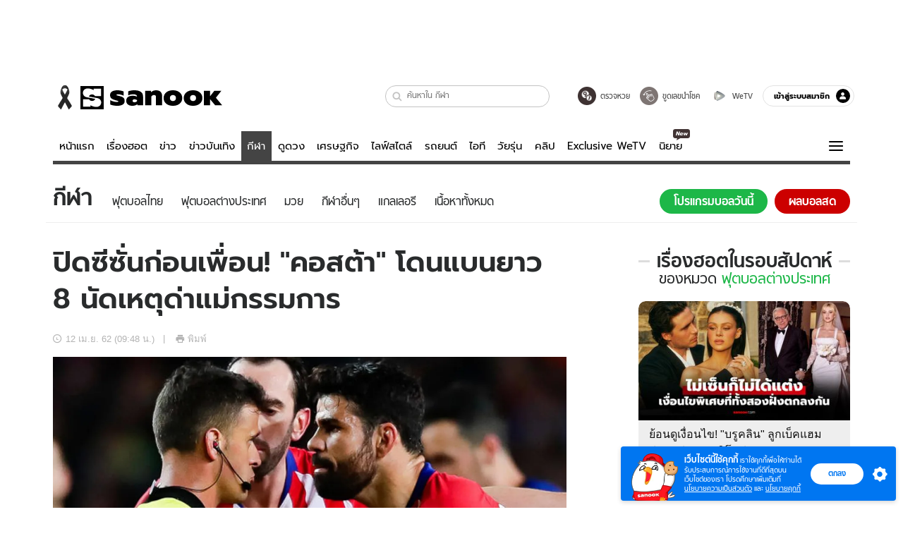

--- FILE ---
content_type: application/javascript
request_url: https://s.isanook.com/sr/0/_next/static/chunks/2358.d2f9d31c55608b430953.js
body_size: 4442
content:
"use strict";(self.webpackChunk_N_E=self.webpackChunk_N_E||[]).push([[2358],{90415:function(e,t,n){var o=n(85893),s=n(65988),a=(n(67294),n(41085)),c=n(83253),i=n.n(c),l={overlay:{position:"fixed",top:0,left:0,right:0,bottom:0,backgroundColor:"rgba(255, 255, 255, 0.75)",zIndex:99},content:{top:"50%",left:"50%",right:"auto",bottom:"auto",marginRight:"-50%",transform:"translate(-50%, -50%)",overflow:"visible",padding:"0",border:0,boxShadow:"0 1px 7px 0 rgba(149,149,149,0.5)",borderRadius:6}};t.Z=function(e){var t=e.isOpen,n=e.message,c=e.closeModal,r=e.title,d=void 0===r?null:r,x=e.callback,u=void 0===x?null:x,m=e.showBtn,p=void 0===m||m,_=e.showCloseBtn,y=void 0===_||_,j=e.isThai,b=void 0===j||j,f=e.isEng,h=void 0!==f&&f;return(0,o.jsxs)(i(),{isOpen:t,onRequestClose:c,style:l,contentLabel:"Modal",children:[(0,o.jsxs)("div",{className:s.default.dynamic([["3292622663",[(0,a.Oo)(700),(0,a.JB)(24),(0,a.JB)(22),(0,a.JB)(20),(0,a.Oo)(400),(0,a.JB)(16),(0,a.$_)("#e21616"),(0,a._j)((0,a.$_)("#e21616"),10),(0,a._j)((0,a.$_)("#ccc"),10)]]])+" modalWrap",children:[null!==d?(0,o.jsxs)("div",{className:s.default.dynamic([["3292622663",[(0,a.Oo)(700),(0,a.JB)(24),(0,a.JB)(22),(0,a.JB)(20),(0,a.Oo)(400),(0,a.JB)(16),(0,a.$_)("#e21616"),(0,a._j)((0,a.$_)("#e21616"),10),(0,a._j)((0,a.$_)("#ccc"),10)]]]),children:[(0,o.jsx)("p",{className:s.default.dynamic([["3292622663",[(0,a.Oo)(700),(0,a.JB)(24),(0,a.JB)(22),(0,a.JB)(20),(0,a.Oo)(400),(0,a.JB)(16),(0,a.$_)("#e21616"),(0,a._j)((0,a.$_)("#e21616"),10),(0,a._j)((0,a.$_)("#ccc"),10)]]])+" modalTitle",children:d}),(0,o.jsx)("div",{dangerouslySetInnerHTML:{__html:n},className:s.default.dynamic([["3292622663",[(0,a.Oo)(700),(0,a.JB)(24),(0,a.JB)(22),(0,a.JB)(20),(0,a.Oo)(400),(0,a.JB)(16),(0,a.$_)("#e21616"),(0,a._j)((0,a.$_)("#e21616"),10),(0,a._j)((0,a.$_)("#ccc"),10)]]])})]}):(0,o.jsx)("p",{dangerouslySetInnerHTML:{__html:n},className:s.default.dynamic([["3292622663",[(0,a.Oo)(700),(0,a.JB)(24),(0,a.JB)(22),(0,a.JB)(20),(0,a.Oo)(400),(0,a.JB)(16),(0,a.$_)("#e21616"),(0,a._j)((0,a.$_)("#e21616"),10),(0,a._j)((0,a.$_)("#ccc"),10)]]])}),p?(0,o.jsx)("button",{type:"button",onClick:u||c,className:s.default.dynamic([["3292622663",[(0,a.Oo)(700),(0,a.JB)(24),(0,a.JB)(22),(0,a.JB)(20),(0,a.Oo)(400),(0,a.JB)(16),(0,a.$_)("#e21616"),(0,a._j)((0,a.$_)("#e21616"),10),(0,a._j)((0,a.$_)("#ccc"),10)]]])+" btn-confirm",children:(0,o.jsx)("span",{className:s.default.dynamic([["3292622663",[(0,a.Oo)(700),(0,a.JB)(24),(0,a.JB)(22),(0,a.JB)(20),(0,a.Oo)(400),(0,a.JB)(16),(0,a.$_)("#e21616"),(0,a._j)((0,a.$_)("#e21616"),10),(0,a._j)((0,a.$_)("#ccc"),10)]]]),children:"".concat(b?h?"Accept":"\u0e15\u0e01\u0e25\u0e07":h?"Accept":"\u540c\u610f")})}):""]}),y?(0,o.jsx)("button",{type:"button",onClick:function(){return c(n)},className:s.default.dynamic([["3292622663",[(0,a.Oo)(700),(0,a.JB)(24),(0,a.JB)(22),(0,a.JB)(20),(0,a.Oo)(400),(0,a.JB)(16),(0,a.$_)("#e21616"),(0,a._j)((0,a.$_)("#e21616"),10),(0,a._j)((0,a.$_)("#ccc"),10)]]])+" btn-close",children:(0,o.jsx)("i",{className:s.default.dynamic([["3292622663",[(0,a.Oo)(700),(0,a.JB)(24),(0,a.JB)(22),(0,a.JB)(20),(0,a.Oo)(400),(0,a.JB)(16),(0,a.$_)("#e21616"),(0,a._j)((0,a.$_)("#e21616"),10),(0,a._j)((0,a.$_)("#ccc"),10)]]])+" sn-icon sn-icon--close"})}):"",(0,o.jsx)(s.default,{id:"3292622663",dynamic:[(0,a.Oo)(700),(0,a.JB)(24),(0,a.JB)(22),(0,a.JB)(20),(0,a.Oo)(400),(0,a.JB)(16),(0,a.$_)("#e21616"),(0,a._j)((0,a.$_)("#e21616"),10),(0,a._j)((0,a.$_)("#ccc"),10)],children:[".modalWrap.__jsx-style-dynamic-selector{padding:40px 20px;}",".isMobile .modalWrap.__jsx-style-dynamic-selector{width:90vw;}",".isDesktop .modalWrap.__jsx-style-dynamic-selector{width:500px;}",".modalTitle.__jsx-style-dynamic-selector,.modalWrap.__jsx-style-dynamic-selector>p.__jsx-style-dynamic-selector{".concat((0,a.Oo)(700),";").concat((0,a.JB)(24),";color:#121212;}"),".modalTitle.__jsx-style-dynamic-selector{margin-bottom:10px;}",".modalWrap.__jsx-style-dynamic-selector>p.__jsx-style-dynamic-selector{text-align:center;}",".isMobile .modalWrap.__jsx-style-dynamic-selector>p.__jsx-style-dynamic-selector{".concat((0,a.JB)(22),";-webkit-letter-spacing:0.1px;-moz-letter-spacing:0.1px;-ms-letter-spacing:0.1px;letter-spacing:0.1px;}"),"@media (max-width:375px){.isMobile .modalWrap.__jsx-style-dynamic-selector>p.__jsx-style-dynamic-selector{".concat((0,a.JB)(20),";}}"),".btn-confirm.__jsx-style-dynamic-selector{".concat((0,a.Oo)(400),";").concat((0,a.JB)(16),";padding:0;border:0;outline:0;cursor:pointer;color:#fff;height:36px;width:125px;border-radius:5px;display:block;margin:20px auto 0;background:").concat((0,a.$_)("#e21616"),";}"),".btn-confirm.__jsx-style-dynamic-selector:focus{border:0;outline:0;}","@media (hover:hover){.btn-confirm.__jsx-style-dynamic-selector:hover{background:".concat((0,a._j)((0,a.$_)("#e21616"),10),";}}"),".btn-close.__jsx-style-dynamic-selector{position:absolute;top:5px;right:0;width:40px;height:40px;border:0;outline:0;padding:0;cursor:pointer;background:transparent;color:#ccc;}",".btn-close.__jsx-style-dynamic-selector:focus{border:0;outline:0;}","@media (hover:hover){.btn-close.__jsx-style-dynamic-selector:hover{color:".concat((0,a._j)((0,a.$_)("#ccc"),10),";}}")]})]})}},24746:function(e,t){var n=[".LottoRow.row.jsx-1505789319{margin-top:10px;-webkit-align-items:flex-end;-webkit-box-align:flex-end;-ms-flex-align:flex-end;align-items:flex-end;}",".LottoTitle.jsx-1505789319{text-align:center;}",".LottoTitle.jsx-1505789319 a.jsx-1505789319:hover{-webkit-text-decoration:none;text-decoration:none;}",".LottoTitle.jsx-1505789319 a.jsx-1505789319:hover span.jsx-1505789319{-webkit-text-decoration:underline;text-decoration:underline;}",".LottoTitle.jsx-1505789319 .sn-icon{border-radius:50%;border:2px solid;padding:2px;position:relative;top:-3px;color:#ccc;margin-left:5px;}",".isMobile .LottoTitle.jsx-1505789319 .sn-icon{display:none;}",".prize.jsx-1505789319{text-align:center;margin-bottom:10px;font-weight:700;}",".prize.jsx-1505789319 span.jsx-1505789319:nth-child(2){margin-left:10px;}",".prize.jsx-1505789319 small.jsx-1505789319{display:block;color:#877;}",".LottoForm.jsx-1505789319{padding:10px 0;}",".isMobile .LottoRow.jsx-1505789319{display:none;}",".InputText.jsx-1505789319{background:#ededed;}",".InputText.jsx-1505789319 input.jsx-1505789319,.InputText.jsx-1505789319 input.jsx-1505789319:focus{background:transparent;}",".InputText.jsx-1505789319 input.jsx-1505789319{width:100%;height:100%;}",".InputText.jsx-1505789319 input.jsx-1505789319,.InputText.jsx-1505789319 input.jsx-1505789319:focus,.LottoForm.jsx-1505789319 button.jsx-1505789319,.LottoForm.jsx-1505789319 button.jsx-1505789319:focus{border:none;color:#877;outline:0;text-align:center;}","@media (max-width:576px){.isMobile .InputText.jsx-1505789319{margin-bottom:10px;}}",".LottoForm.jsx-1505789319 button.jsx-1505789319 .sn-icon{vertical-align:middle;}",".LottoForm.jsx-1505789319 button.jsx-1505789319,.LottoForm.jsx-1505789319 button.jsx-1505789319:focus{color:#fff;cursor:pointer;}",".isDesktop .LottoForm.jsx-1505789319 button.jsx-1505789319:hover{background:#000;}",".isMobile .LottoForm.jsx-1505789319 button.jsx-1505789319{border-radius:50%;width:40px;height:40px;-webkit-flex:0 0 auto;-ms-flex:0 0 auto;flex:0 0 auto;}",".isMobile .LottoForm.jsx-1505789319 button.jsx-1505789319 span.jsx-1505789319{display:none;}",".filterDate.jsx-1505789319 .Select-control{background:#ededed;border:0;height:45px;}",".isMobile .filterDate.jsx-1505789319 .Select--single,.isMobile .filterDate.jsx-1505789319 .Select-control{height:100%;min-height:45px;}","@media (max-width:576px){.isMobile .filterDate.jsx-1505789319{padding-left:0;padding-right:0;}}",".filterDate.jsx-1505789319 .Select-value-label{line-height:45px;}",".LottoFormRow.jsx-1505789319{margin-left:0;margin-right:0;-webkit-box-pack:justify;-webkit-justify-content:space-between;-ms-flex-pack:justify;justify-content:space-between;}"];n.__hash="1505789319",t.Z=n},16509:function(e,t,n){var o=n(85893),s=n(65988),a=(n(67294),n(44744)),c=n(41085);t.Z=function(e){var t=e.title,n=e.url,i=e.route,l=void 0===i?null:i,r=e.params,d=void 0===r?{}:r,x=e.target,u=void 0===x?"_blank":x;return(0,o.jsxs)("h2",{className:s.default.dynamic([["3110264489",[(0,c.Oo)(700),(0,c.JB)(22)]]])+" MiniSectionTitle",children:[void 0!==n?(0,o.jsx)("a",{href:n,title:t,target:u,onClick:function(e){e.preventDefault(),l?(window.scrollTo(0,0),a.Router.pushRoute(l,d)):window.open(n)},className:s.default.dynamic([["3110264489",[(0,c.Oo)(700),(0,c.JB)(22)]]]),children:(0,o.jsx)("span",{className:s.default.dynamic([["3110264489",[(0,c.Oo)(700),(0,c.JB)(22)]]]),children:t})}):(0,o.jsx)("span",{className:s.default.dynamic([["3110264489",[(0,c.Oo)(700),(0,c.JB)(22)]]]),children:t}),(0,o.jsx)(s.default,{id:"3110264489",dynamic:[(0,c.Oo)(700),(0,c.JB)(22)],children:[".MiniSectionTitle.__jsx-style-dynamic-selector{".concat((0,c.Oo)(700)," ").concat((0,c.JB)(22)," text-align:center;line-height:1;}"),".MiniSectionTitle.__jsx-style-dynamic-selector a{color:inherit;}"]})]})}},71547:function(e,t,n){var o=n(85893),s=n(92809),a=n(65988),c=(n(67294),n(94184)),i=n.n(c);t.Z=function(e){var t=e.isInSidebar,n=e.className,c=void 0===n?"":n,l=e.children;return(0,o.jsxs)("div",{className:a.default.dynamic([["2833910287",[t?"0px 30px 15px":"25px 30px 15px",t?"15px":"0px"]]])+" "+(i()("MiniSectionWrap",(0,s.Z)({},c,!0))||""),children:[l,(0,o.jsx)(a.default,{id:"2833910287",dynamic:[t?"0px 30px 15px":"25px 30px 15px",t?"15px":"0px"],children:[".MiniSectionWrap.__jsx-style-dynamic-selector{position:relative;z-index:1;}",".isDesktop .MiniSectionWrap.__jsx-style-dynamic-selector{padding:".concat(t?"0px 30px 15px":"25px 30px 15px",";height:100%;margin-bottom:").concat(t?"15px":"0px",";}"),".isMobile .MiniSectionWrap.__jsx-style-dynamic-selector{padding:15px 15px 5px;}",".isMobile .MiniSectionWrap.__jsx-style-dynamic-selector .SectionTitle:before{left:-10px;right:-10px;}"]})]})}},92358:function(e,t,n){n.d(t,{Z:function(){return g}});var o=n(63925),s=n(18093),a=n(28016),c=n(46346),i=n(85893),l=n(92809),r=n(65988),d=(n(67294),n(15947)),x=n(71547),u=n(16509),m=n(90415),p=n(24746),_=n(41085);var y=function(){return(0,i.jsxs)("span",{className:r.default.dynamic([["3475642152",[(0,_.Oo)(700),(0,_.JB)(29.5),(0,_.Oo)(400),(0,_.JB)(22.5)]]])+" titleLottoEntrySidebar",children:[(0,i.jsx)("span",{className:r.default.dynamic([["3475642152",[(0,_.Oo)(700),(0,_.JB)(29.5),(0,_.Oo)(400),(0,_.JB)(22.5)]]]),children:(0,i.jsx)("span",{className:r.default.dynamic([["3475642152",[(0,_.Oo)(700),(0,_.JB)(29.5),(0,_.Oo)(400),(0,_.JB)(22.5)]]]),children:"\u0e07\u0e27\u0e14\u0e19\u0e35\u0e49\u0e04\u0e38\u0e13\u0e15\u0e23\u0e27\u0e08\u0e2a\u0e25\u0e32\u0e01\u0e2f"})}),(0,i.jsx)("span",{className:r.default.dynamic([["3475642152",[(0,_.Oo)(700),(0,_.JB)(29.5),(0,_.Oo)(400),(0,_.JB)(22.5)]]]),children:"\u0e41\u0e25\u0e49\u0e27\u0e23\u0e36\u0e22\u0e31\u0e07?"}),(0,i.jsx)(r.default,{id:"3475642152",dynamic:[(0,_.Oo)(700),(0,_.JB)(29.5),(0,_.Oo)(400),(0,_.JB)(22.5)],children:[".titleLottoEntrySidebar.__jsx-style-dynamic-selector{display:block;margin-left:-30px;margin-right:-30px;".concat((0,_.Oo)(700)," ").concat((0,_.JB)(29.5)," line-height:1;text-align:center;}"),".titleLottoEntrySidebar.__jsx-style-dynamic-selector>span.__jsx-style-dynamic-selector{display:-webkit-box;display:-webkit-flex;display:-ms-flexbox;display:flex;-webkit-align-items:center;-webkit-box-align:center;-ms-flex-align:center;align-items:center;}",".titleLottoEntrySidebar.__jsx-style-dynamic-selector>span.__jsx-style-dynamic-selector+span.__jsx-style-dynamic-selector{display:block;font-weight:normal;".concat((0,_.Oo)(400)," ").concat((0,_.JB)(22.5),";}"),".titleLottoEntrySidebar.__jsx-style-dynamic-selector>span.__jsx-style-dynamic-selector:first-child.__jsx-style-dynamic-selector:before,.titleLottoEntrySidebar.__jsx-style-dynamic-selector>span.__jsx-style-dynamic-selector:first-child.__jsx-style-dynamic-selector:after{content:'';display:block;height:3px;background-color:#ddd;-webkit-box-flex:1;-webkit-flex-grow:1;-ms-flex-positive:1;flex-grow:1;}",".titleLottoEntrySidebar.__jsx-style-dynamic-selector>span.__jsx-style-dynamic-selector:first-child span.__jsx-style-dynamic-selector{display:block;margin-left:10px;margin-right:10px;}"]})]})},j=n(14486);function b(e,t){var n=Object.keys(e);if(Object.getOwnPropertySymbols){var o=Object.getOwnPropertySymbols(e);t&&(o=o.filter((function(t){return Object.getOwnPropertyDescriptor(e,t).enumerable}))),n.push.apply(n,o)}return n}function f(e){for(var t=1;t<arguments.length;t++){var n=null!=arguments[t]?arguments[t]:{};t%2?b(Object(n),!0).forEach((function(t){(0,l.Z)(e,t,n[t])})):Object.getOwnPropertyDescriptors?Object.defineProperties(e,Object.getOwnPropertyDescriptors(n)):b(Object(n)).forEach((function(t){Object.defineProperty(e,t,Object.getOwnPropertyDescriptor(n,t))}))}return e}var h=function(e){var t=e.data.dropdownLotto,n=e.firstnumber,o=e.secondnumber,s=e.onFirstNumberChanged,a=e.onSecondNumberChanged,c=e.lottoDate,l=e.onLottoDateChanged,b=e.checkLottoAction,h=e.modalState,g=e.closeModal,w=e.isInSidebar,J=void 0!==w&&w,B=t.map((function(e){return f({label:e.title},e)})),v={control:function(e){return f(f({},e),{},{cursor:"pointer",border:0,outline:0,backgroundColor:"#ececec",boxShadow:0,"&:hover":{borderColor:"#7b7b7b"}})},singleValue:function(e){return f(f({},e),{},{fontSize:15,lineHeight:15,fontFamily:"sukhumvit",marginLeft:5,color:"#7b7b7b"})},option:function(e){return f(f({},e),{},{cursor:"pointer",fontSize:15,fontFamily:"sukhumvit",backgroundColor:"#ececec",color:"#7b7b7b"})}};return(0,i.jsxs)(x.Z,{isInSidebar:J,children:[(0,i.jsxs)("div",{className:"jsx-".concat(p.Z.__hash)+" "+r.default.dynamic([["2712078734",[(0,_.Oo)(700),(0,_.JB)(16.5),(0,_.cx)("news"),(0,_.wK)(),(0,_.JB)(16),(0,_.cx)("news")]]])+" LottoForm",children:[(0,i.jsxs)("form",{onSubmit:b,className:"jsx-".concat(p.Z.__hash)+" "+r.default.dynamic([["2712078734",[(0,_.Oo)(700),(0,_.JB)(16.5),(0,_.cx)("news"),(0,_.wK)(),(0,_.JB)(16),(0,_.cx)("news")]]]),children:[J?(0,i.jsx)(y,{}):(0,i.jsx)(u.Z,{title:"\u0e07\u0e27\u0e14\u0e19\u0e35\u0e49\u0e04\u0e38\u0e13\u0e15\u0e23\u0e27\u0e08\u0e2a\u0e25\u0e32\u0e01\u0e2f \u0e41\u0e25\u0e49\u0e27\u0e23\u0e36\u0e22\u0e31\u0e07?"}),(0,i.jsxs)("div",{className:"jsx-".concat(p.Z.__hash)+" "+r.default.dynamic([["2712078734",[(0,_.Oo)(700),(0,_.JB)(16.5),(0,_.cx)("news"),(0,_.wK)(),(0,_.JB)(16),(0,_.cx)("news")]]])+" row LottoFormRow",children:[(0,i.jsx)("div",{className:"jsx-".concat(p.Z.__hash)+" "+r.default.dynamic([["2712078734",[(0,_.Oo)(700),(0,_.JB)(16.5),(0,_.cx)("news"),(0,_.wK)(),(0,_.JB)(16),(0,_.cx)("news")]]])+" filterDate col-12",children:(0,i.jsx)(d.default,{styles:f(f({},v),j.Z),instanceId:"lottoPeriodPicker",options:B,value:c,isSearchable:!1,isClearable:!1,onChange:l()})}),(0,i.jsx)("span",{className:"jsx-".concat(p.Z.__hash)+" "+r.default.dynamic([["2712078734",[(0,_.Oo)(700),(0,_.JB)(16.5),(0,_.cx)("news"),(0,_.wK)(),(0,_.JB)(16),(0,_.cx)("news")]]])+" InputText col-12",children:(0,i.jsx)("input",{type:"text",pattern:"[0-9]*",placeholder:"\u0e01\u0e23\u0e2d\u0e01\u0e40\u0e25\u0e02\u0e2a\u0e25\u0e32\u0e01 \u0e43\u0e1a\u0e17\u0e35\u0e48 1",value:n,onChange:s,className:"jsx-".concat(p.Z.__hash)+" "+r.default.dynamic([["2712078734",[(0,_.Oo)(700),(0,_.JB)(16.5),(0,_.cx)("news"),(0,_.wK)(),(0,_.JB)(16),(0,_.cx)("news")]]])})}),(0,i.jsx)("span",{className:"jsx-".concat(p.Z.__hash)+" "+r.default.dynamic([["2712078734",[(0,_.Oo)(700),(0,_.JB)(16.5),(0,_.cx)("news"),(0,_.wK)(),(0,_.JB)(16),(0,_.cx)("news")]]])+" InputText col-12",children:(0,i.jsx)("input",{type:"text",pattern:"[0-9]*",placeholder:"\u0e01\u0e23\u0e2d\u0e01\u0e40\u0e25\u0e02\u0e2a\u0e25\u0e32\u0e01 \u0e43\u0e1a\u0e17\u0e35\u0e48 2",value:o,onChange:a,className:"jsx-".concat(p.Z.__hash)+" "+r.default.dynamic([["2712078734",[(0,_.Oo)(700),(0,_.JB)(16.5),(0,_.cx)("news"),(0,_.wK)(),(0,_.JB)(16),(0,_.cx)("news")]]])})}),(0,i.jsxs)("button",{type:"button",onClick:b,className:"jsx-".concat(p.Z.__hash)+" "+r.default.dynamic([["2712078734",[(0,_.Oo)(700),(0,_.JB)(16.5),(0,_.cx)("news"),(0,_.wK)(),(0,_.JB)(16),(0,_.cx)("news")]]])+" col-12",children:[(0,i.jsx)("i",{className:"jsx-".concat(p.Z.__hash)+" "+r.default.dynamic([["2712078734",[(0,_.Oo)(700),(0,_.JB)(16.5),(0,_.cx)("news"),(0,_.wK)(),(0,_.JB)(16),(0,_.cx)("news")]]])+" sn-icon sn-icon--search"})," ",(0,i.jsx)("span",{className:"jsx-".concat(p.Z.__hash)+" "+r.default.dynamic([["2712078734",[(0,_.Oo)(700),(0,_.JB)(16.5),(0,_.cx)("news"),(0,_.wK)(),(0,_.JB)(16),(0,_.cx)("news")]]]),children:"\u0e15\u0e23\u0e27\u0e08\u0e2b\u0e27\u0e22"})]})]})]}),(0,i.jsx)(m.Z,{isOpen:h.isOpen,message:h.message,closeModal:g,title:h.title})]}),(0,i.jsx)(r.default,{id:p.Z.__hash,children:p.Z}),(0,i.jsx)(r.default,{id:"2712078734",dynamic:[(0,_.Oo)(700),(0,_.JB)(16.5),(0,_.cx)("news"),(0,_.wK)(),(0,_.JB)(16),(0,_.cx)("news")],children:[".LottoForm.__jsx-style-dynamic-selector button.__jsx-style-dynamic-selector,.LottoForm.__jsx-style-dynamic-selector button.__jsx-style-dynamic-selector:focus{".concat((0,_.Oo)(700)," ").concat((0,_.JB)(16.5),";}"),".LottoForm.__jsx-style-dynamic-selector button.__jsx-style-dynamic-selector{background:".concat((0,_.cx)("news"),";}"),".InputText.__jsx-style-dynamic-selector,.LottoForm.__jsx-style-dynamic-selector button.__jsx-style-dynamic-selector{padding:10px 10px 8px 20px;line-height:1;border-radius:".concat((0,_.wK)(),";height:45px;}"),".InputText.__jsx-style-dynamic-selector input.__jsx-style-dynamic-selector,.InputText.__jsx-style-dynamic-selector input.__jsx-style-dynamic-selector:focus{text-align:left;}",".InputText.__jsx-style-dynamic-selector,.LottoForm.__jsx-style-dynamic-selector button.__jsx-style-dynamic-selector{margin-bottom:10px;}",".LottoForm.__jsx-style-dynamic-selector button.__jsx-style-dynamic-selector{margin-bottom:0;}",".isMobile .LottoForm.__jsx-style-dynamic-selector button.__jsx-style-dynamic-selector{-webkit-flex:0 0 100%;-ms-flex:0 0 100%;flex:0 0 100%;border-radius:5px;}",".isMobile .LottoForm.__jsx-style-dynamic-selector button.__jsx-style-dynamic-selector span.__jsx-style-dynamic-selector{display:inline-block;}",".filterDate.__jsx-style-dynamic-selector{background-color:#ededed;border-radius:5px;margin-top:15px;margin-bottom:10px;padding:0;}",".filterDate.__jsx-style-dynamic-selector [class*='singleValue'],.filterDate.__jsx-style-dynamic-selector [class*='option']{text-indent:10px;}","input[type='text'].__jsx-style-dynamic-selector{".concat((0,_.JB)(16),";}"),".LottoTitle.__jsx-style-dynamic-selector a.__jsx-style-dynamic-selector{color:".concat((0,_.cx)("news"),";}")]})]})},g=(0,s.qC)((0,o.BX)(c.Z),(0,a.Z)(),(0,s.xJ)("checkLottoUrl","setCheckLottoUrl","http://news.sanook.com/lotto/check"),(0,s.xJ)("firstnumber","setFirstNumber",""),(0,s.xJ)("secondnumber","setSecondNumber",""),(0,s.xJ)("modalState","setModalState",{message:"",isOpen:!1}),(0,s.xJ)("lottoDate","setLottoDate",(function(e){var t=e.data.latestLotto;return{label:t.initdropdown,value:t.date}})),(0,s.CA)({closeModal:function(e){var t=e.setModalState;return function(e){t({message:"",isOpen:!1})}},onFirstNumberChanged:function(e){var t=e.firstnumber,n=e.setFirstNumber;return function(e){e.target.value>=0&&(t.length<=6&&n(e.target.value.replace(".","").trim()),7===e.target.value.length&&n(t))}},onSecondNumberChanged:function(e){var t=e.secondnumber,n=e.setSecondNumber;return function(e){e.target.value>=0&&(t.length<=6&&n(e.target.value.replace(".","").trim()),7===e.target.value.length&&n(t))}},onLottoDateChanged:function(e){var t=e.setLottoDate;return function(){return function(e){t(e)}}},checkLottoAction:function(e){var t=e.data.latestLotto,n=(t.title,t.date,e.firstnumber),o=e.secondnumber,s=e.lottoDate,a=e.setModalState,c=e.checkLottoUrl,i=e.linkTarget;return function(e){if(e.preventDefault(),6===n.length){var t="".concat(c,"/").concat(s.value,"/#").concat(n);6===o.length&&(t="".concat(t,",").concat(o)),"_self"===i?window.location=t:window.open(t)}else a({message:"\u0e01\u0e23\u0e38\u0e13\u0e32\u0e01\u0e23\u0e2d\u0e01\u0e40\u0e25\u0e02\u0e2a\u0e25\u0e32\u0e01\u0e43\u0e2b\u0e49\u0e16\u0e39\u0e01\u0e15\u0e49\u0e2d\u0e07\u0e04\u0e48\u0e30",isOpen:!0})}}}))(h)},46346:function(e,t,n){var o=n(52209),s=n(31061);function a(){var e=(0,o.Z)(['\n  query getLottoDataQuery {\n    latestLotto: recentLotto {\n      id\n      headingtitle: issueDateOnHuman(\n        format: "D MMM YYYY"\n        locale: "th"\n        autoRelative: false\n      )\n      initdropdown: issueDateOnHuman(\n        format: "D MMMM YYYY"\n        locale: "th"\n        autoRelative: false\n      )\n      date: issueDateOnHuman(\n        format: "DDMMYYYY"\n        locale: "th"\n        autoRelative: false\n      )\n      hasPrizeFirst3\n      hasSpecialPrize\n      prizeResult {\n        prize1 {\n          amount\n          value\n          results\n        }\n        prizeFirst3 {\n          amount\n          value\n          results\n        }\n        prizeLast3 {\n          amount\n          value\n          results\n        }\n        prizeLast2 {\n          amount\n          value\n          results\n        }\n      }\n    }\n    dropdownLotto: lottoAnnounceDate {\n      title: issueDateOnHuman(\n        autoRelative: false\n        locale: "th"\n        format: "D MMMM YYYY"\n      )\n      value: issueDateOnHuman(\n        autoRelative: false\n        locale: "th"\n        format: "DDMMYYYY"\n      )\n    }\n  }\n']);return a=function(){return e},e}t.Z=(0,s.ZP)(a())}}]);

--- FILE ---
content_type: application/javascript
request_url: https://s.isanook.com/sr/0/_next/static/chunks/webpack-c31f567f49fe3a7e8499.js
body_size: 4540
content:
!function(){"use strict";var e={},a={};function c(t){var d=a[t];if(void 0!==d)return d.exports;var f=a[t]={id:t,loaded:!1,exports:{}},n=!0;try{e[t].call(f.exports,f,f.exports,c),n=!1}finally{n&&delete a[t]}return f.loaded=!0,f.exports}c.m=e,function(){var e=[];c.O=function(a,t,d,f){if(!t){var n=1/0;for(i=0;i<e.length;i++){t=e[i][0],d=e[i][1],f=e[i][2];for(var b=!0,r=0;r<t.length;r++)(!1&f||n>=f)&&Object.keys(c.O).every((function(e){return c.O[e](t[r])}))?t.splice(r--,1):(b=!1,f<n&&(n=f));if(b){e.splice(i--,1);var s=d();void 0!==s&&(a=s)}}return a}f=f||0;for(var i=e.length;i>0&&e[i-1][2]>f;i--)e[i]=e[i-1];e[i]=[t,d,f]}}(),c.n=function(e){var a=e&&e.__esModule?function(){return e.default}:function(){return e};return c.d(a,{a:a}),a},c.d=function(e,a){for(var t in a)c.o(a,t)&&!c.o(e,t)&&Object.defineProperty(e,t,{enumerable:!0,get:a[t]})},c.f={},c.e=function(e){return Promise.all(Object.keys(c.f).reduce((function(a,t){return c.f[t](e,a),a}),[]))},c.u=function(e){return 2544===e?"static/chunks/d6e1aeb5-01a3b8088e02fc2aaae1.js":1354===e?"static/chunks/1354-6110bd3d72d24a65ab45.js":4920===e?"static/chunks/4920-40a5d89ba1e03e3ca527.js":5257===e?"static/chunks/5257-b7b21bd4f53f1070640e.js":3864===e?"static/chunks/3864-4e430959d8fba03d2ad7.js":3412===e?"static/chunks/3412-69076c92c50852580de0.js":7536===e?"static/chunks/7536-5a939b4cc8f943d12bc7.js":5947===e?"static/chunks/5947-d7ade25d1da093520cbb.js":6066===e?"static/chunks/6066-12c77ac611a4332b163f.js":5616===e?"static/chunks/5616-140f9855c53e2b6fa589.js":3161===e?"static/chunks/3161-23041f05f70db27f170d.js":4519===e?"static/chunks/4519-46b2ece0bfbf82ef6fe9.js":6967===e?"static/chunks/6967-f592e84fa7d7e1aab7c7.js":9957===e?"static/chunks/9957-b258f409d1bfd27df213.js":1216===e?"static/chunks/1216-c874f708f5b975cd971b.js":1033===e?"static/chunks/1033-408d7c817bb914e45a63.js":1418===e?"static/chunks/1418-edc6f9e1892964879e24.js":6697===e?"static/chunks/6697-dfd13a862503f37cec1f.js":9585===e?"static/chunks/9585-0d517c89a62e71859d14.js":4170===e?"static/chunks/4170-6ec55ca80e7283041ff8.js":6863===e?"static/chunks/6863-54725cbc635c0c01e023.js":1348===e?"static/chunks/1348-af6e0488e48139cc0880.js":4777===e?"static/chunks/4777-213ee3afeb63413be164.js":1691===e?"static/chunks/1691-1c503ffb752afe2da54f.js":6277===e?"static/chunks/6277-06c74c2e344e9b28ce2e.js":6953===e?"static/chunks/6953-a50de481c4f2ab57d346.js":6010===e?"static/chunks/6010-b46455cb148593f87238.js":8629===e?"static/chunks/8629-7d8804ab9739d9dd2783.js":5337===e?"static/chunks/5337-b58e5c79d75abe217695.js":2340===e?"static/chunks/2340-9c38223a542e9972e8e5.js":2451===e?"static/chunks/2451-8a885ad7edd572774b10.js":2254===e?"static/chunks/2254-31cd771a24f4f3a1588d.js":"static/chunks/"+(6735===e?"JooxPlayer":e)+"."+{9:"63dc1dba8fc835d94761",16:"1c5ce3ce6d81a3d632ee",159:"1d1567f843939d7a25ad",325:"171d5385b849cb9cc522",384:"29fc9300f8206bad7701",543:"31eb4204426811b40af1",554:"d29c2f28626a9d56eeae",746:"bf963c8f4b5937bd0a2e",923:"a5f31f292402b492917d",1018:"fe4ff336a5803b14be3f",1065:"ba7bee89e0e3fe9f46e0",1143:"ccce80d42f43cfe4eb4a",1270:"b9e591e8c16b5016fb0d",1324:"7b3bb67d38c43eb168a9",1388:"15f65bd42e16e2472fb5",1611:"83e9b60830deff5cae32",1745:"7a960b72002bda39e588",1922:"097bb7109298f632a239",1970:"3fbde388a592ce8be531",2003:"ecd7d2fc5de21b7424bf",2009:"fcd26da42b0e089637ac",2091:"32573dffffd577c4f202",2206:"95e90f14bbfd588b99e8",2248:"0b0f0c6dc3092e5a0cc1",2358:"d2f9d31c55608b430953",2379:"86ad5ba15094a493e4ab",2515:"619782c1a70138d07fb2",2518:"c88a3caaaa11473d4638",2615:"da03f2f9388f5a82c89f",2665:"b0ee27ac8936e9dfbc8d",2687:"f3021f7061e17edc8a5e",2749:"8dcf2a4586c1c04747bc",2812:"6990cb7daf1d48748892",2992:"f5986408d133ed6bc175",3e3:"f15e429a736b7d44a51a",3064:"345952fa234d6943d985",3193:"2afd992d91095569589e",3243:"7038132d553e3c1eacd7",3246:"4a5c287b863defc91cbb",3375:"77550140a0abb0f8bbf6",3654:"3d73c803941457407943",3713:"733ac0d9894d70ca2437",3760:"b0f65fa703877de6ca10",3835:"6459d2e225ed23cb87b7",3861:"181c686029e28fe21663",3874:"a5cd66dacd3c30a6913d",3906:"35e2380d9b18793bb9b2",4048:"206db6df977e9c6d2c38",4058:"f352bcb946b42e728240",4094:"5a169618dfa75c02076f",4230:"007b99efa5e412a95a53",4233:"4e72b85228e5f9fb3aff",4375:"8699d371d963853d74e6",4426:"d227854a6f3360320c0f",4430:"a1c30b626e8fe296c9f1",4486:"9d38d3ef0f99ac65a23d",4527:"ac17e263198fcfd53768",4649:"2a5c1211c0e86f043fd7",4657:"54396755153f99e3966d",4793:"8c6dd0721b8c380f4950",4828:"28ba3a6961b159d3e005",4885:"abcad9af9ca6da12c5eb",5013:"4eb394debbeec54a7da8",5122:"19edb7be8b0510c7d315",5227:"1be57e8cef5e2e1c758e",5326:"93c04ae713961d997990",5373:"096db8169b8d83a3e3f3",5449:"26d373741194c0d7c4d9",5657:"bb4b08e634ec88e4efd4",5774:"ccfdea32e600a20d1f6a",5800:"915f92c3305a2db5eecc",5895:"1131bac8c20db80edde6",5897:"5fef1e688b44f2713d93",6012:"8be4cdd1ff177a7e5c52",6053:"f7f88e46d931d970e3ea",6184:"70264af49246cf1ae165",6735:"1919ecdfe09cb221c364",6834:"0ee824e58d0599c0ac47",6850:"6ea9b4a3035c5a19d255",6886:"f0c7d23e98662996a4bf",6942:"0de292422bb713a3abf1",7066:"0fae9ed782993c68cf7d",7071:"0ef45e9618ab8bcacedc",7154:"83cc1b71e2b5eb6fcccf",7231:"9efc9dbadd769f84118d",7302:"e8622c3dd9f6a46e976b",7440:"0e220e7507984fd77f17",7516:"e1b68b9e798d3ae8f001",7525:"adbcbd3d9239ae6575c9",7731:"9d816d28998bd94af608",7853:"94101cade0e4d519a2c5",8307:"4dfcc42b334ce8160f73",8541:"c1b8024db5d8a0103c30",8598:"77c9dec006595fbc1de5",8650:"be6fa7983443cbf57ef0",8714:"3812b87f42fee6730b49",8791:"3f2c39a494baed0e0ac3",8859:"d2bf8e3ca1f1b6728be0",8917:"51491dabc0642b602eb6",8967:"078959cf029bd766be87",9123:"a81fc0a4722f1d7f7d28",9193:"cdf6de1e105572bc0681",9233:"08d434e02a04fd298c86",9254:"12d95174584d7b38da06",9331:"4ed6db107347176621c3",9383:"cb2f6ca264bba30c6d14",9424:"3190133453f80b76faa1",9463:"e57ed06c38ba38fe5e8c",9489:"511dd20f4a8a7586a840",9653:"4a107ed3398f813f38b1",9734:"cac0194ec11ce19d085b"}[e]+".js"},c.miniCssF=function(e){return"static/css/"+{2888:"7288c74a0d70729b49d8",3485:"c075b862b57ad806dc4a",9463:"6573600e0b8e8846b336",9719:"2005c14cba1a31fcfcc0"}[e]+".css"},c.g=function(){if("object"===typeof globalThis)return globalThis;try{return this||new Function("return this")()}catch(e){if("object"===typeof window)return window}}(),c.hmd=function(e){return(e=Object.create(e)).children||(e.children=[]),Object.defineProperty(e,"exports",{enumerable:!0,set:function(){throw new Error("ES Modules may not assign module.exports or exports.*, Use ESM export syntax, instead: "+e.id)}}),e},c.o=function(e,a){return Object.prototype.hasOwnProperty.call(e,a)},function(){var e={},a="_N_E:";c.l=function(t,d,f,n){if(e[t])e[t].push(d);else{var b,r;if(void 0!==f)for(var s=document.getElementsByTagName("script"),i=0;i<s.length;i++){var o=s[i];if(o.getAttribute("src")==t||o.getAttribute("data-webpack")==a+f){b=o;break}}b||(r=!0,(b=document.createElement("script")).charset="utf-8",b.timeout=120,c.nc&&b.setAttribute("nonce",c.nc),b.setAttribute("data-webpack",a+f),b.src=t),e[t]=[d];var u=function(a,c){b.onerror=b.onload=null,clearTimeout(l);var d=e[t];if(delete e[t],b.parentNode&&b.parentNode.removeChild(b),d&&d.forEach((function(e){return e(c)})),a)return a(c)},l=setTimeout(u.bind(null,void 0,{type:"timeout",target:b}),12e4);b.onerror=u.bind(null,b.onerror),b.onload=u.bind(null,b.onload),r&&document.head.appendChild(b)}}}(),c.r=function(e){"undefined"!==typeof Symbol&&Symbol.toStringTag&&Object.defineProperty(e,Symbol.toStringTag,{value:"Module"}),Object.defineProperty(e,"__esModule",{value:!0})},c.nmd=function(e){return e.paths=[],e.children||(e.children=[]),e},c.p="//s.isanook.com/sr/0/_next/",function(){var e=function(e){return new Promise((function(a,t){var d=c.miniCssF(e),f=c.p+d;if(function(e,a){for(var c=document.getElementsByTagName("link"),t=0;t<c.length;t++){var d=(n=c[t]).getAttribute("data-href")||n.getAttribute("href");if("stylesheet"===n.rel&&(d===e||d===a))return n}var f=document.getElementsByTagName("style");for(t=0;t<f.length;t++){var n;if((d=(n=f[t]).getAttribute("data-href"))===e||d===a)return n}}(d,f))return a();!function(e,a,c,t){var d=document.createElement("link");d.rel="stylesheet",d.type="text/css",d.onerror=d.onload=function(f){if(d.onerror=d.onload=null,"load"===f.type)c();else{var n=f&&("load"===f.type?"missing":f.type),b=f&&f.target&&f.target.href||a,r=new Error("Loading CSS chunk "+e+" failed.\n("+b+")");r.code="CSS_CHUNK_LOAD_FAILED",r.type=n,r.request=b,d.parentNode.removeChild(d),t(r)}},d.href=a,document.head.appendChild(d)}(e,f,a,t)}))},a={2272:0};c.f.miniCss=function(c,t){a[c]?t.push(a[c]):0!==a[c]&&{9463:1}[c]&&t.push(a[c]=e(c).then((function(){a[c]=0}),(function(e){throw delete a[c],e})))}}(),function(){var e={2272:0};c.f.j=function(a,t){var d=c.o(e,a)?e[a]:void 0;if(0!==d)if(d)t.push(d[2]);else if(/^(2272|9463)$/.test(a))e[a]=0;else{var f=new Promise((function(c,t){d=e[a]=[c,t]}));t.push(d[2]=f);var n=c.p+c.u(a),b=new Error;c.l(n,(function(t){if(c.o(e,a)&&(0!==(d=e[a])&&(e[a]=void 0),d)){var f=t&&("load"===t.type?"missing":t.type),n=t&&t.target&&t.target.src;b.message="Loading chunk "+a+" failed.\n("+f+": "+n+")",b.name="ChunkLoadError",b.type=f,b.request=n,d[1](b)}}),"chunk-"+a,a)}},c.O.j=function(a){return 0===e[a]};var a=function(a,t){var d,f,n=t[0],b=t[1],r=t[2],s=0;for(d in b)c.o(b,d)&&(c.m[d]=b[d]);if(r)var i=r(c);for(a&&a(t);s<n.length;s++)f=n[s],c.o(e,f)&&e[f]&&e[f][0](),e[n[s]]=0;return c.O(i)},t=self.webpackChunk_N_E=self.webpackChunk_N_E||[];t.forEach(a.bind(null,0)),t.push=a.bind(null,t.push.bind(t))}()}();